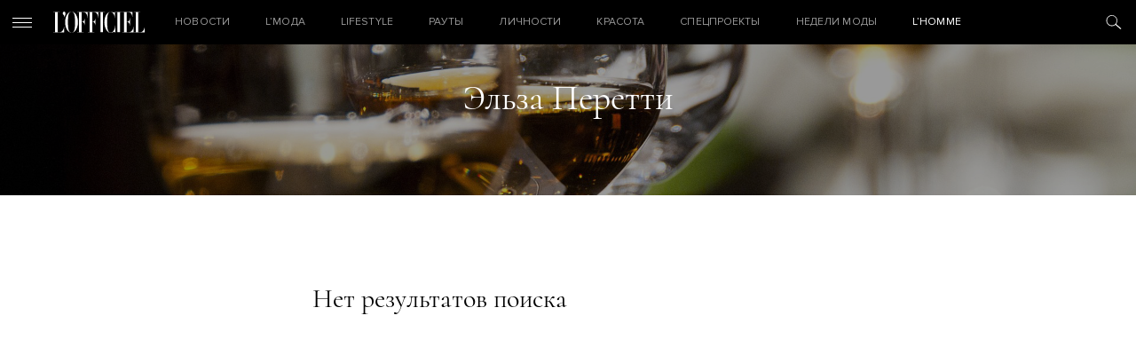

--- FILE ---
content_type: text/html; charset=UTF-8
request_url: https://officiel-online.com/tags/elza-peretti
body_size: 6032
content:
<!doctype html>
<html lang="ru">

<head>
    <meta charset="UTF-8">
    <meta http-equiv="x-ua-compatible" content="ie=edge">
    <title></title>
    <meta name="viewport" content="width=device-width, initial-scale=1">
    <meta name="csrf-param" content="_csrf-frontend">
<meta name="csrf-token" content="dHkyMdRNT7zm5X2fQg1grV5bc_px0exxRr7XVOFFqb41A1FnmSN285WJRe0SOCzVJDgdrjC5n0Q-5qcimwb40Q==">
    <!-- Google Tag Manager -->
<script>(function(w,d,s,l,i){w[l]=w[l]||[];w[l].push({'gtm.start':
new Date().getTime(),event:'gtm.js'});var f=d.getElementsByTagName(s)[0],
j=d.createElement(s),dl=l!='dataLayer'?'&l='+l:'';j.async=true;j.src=
'https://www.googletagmanager.com/gtm.js?id='+i+dl;f.parentNode.insertBefore(j,f);
})(window,document,'script','dataLayer','GTM-W48843C');</script>
<!-- End Google Tag Manager -->
    <script type='text/javascript'>
        (function () {
            var w = window,
                d = document,
                protocol = /https/i.test(w.location.protocol) ? 'https:' : 'http:',
                aml = typeof admixerML !== 'undefined' ? admixerML : {};
            aml.fn = aml.fn || [];
            aml.invPath = aml.invPath || (protocol + '//inv-nets.admixer.net/');
            aml.cdnPath = aml.cdnPath || (protocol + '//cdn.admixer.net/');
            if (!w.admixerML) {
                var lodash = document.createElement('script');
                lodash.id = 'amlScript';
                lodash.async = true;
                lodash.type = 'text/javascript';
                lodash.src = aml.cdnPath + 'scripts3/loader2.js';
                var node = d.getElementsByTagName('script')[0];
                node.parentNode.insertBefore(lodash, node);
                w.admixerML = aml;
            }
        })();
    </script>
    <script type='text/javascript'>
        admixerML.fn.push(function () {
            admixerML.defineSlot({
                z: 'e95c6506-1fd7-42dc-8857-3533ed305678',
                ph: 'admixer_e95c65061fd742dc88573533ed305678_zone_27011_sect_8616_site_7191',
                i: 'inv-nets',
                s: '1895421c-f491-4094-a7d7-ed1a54c2bbff'
            });
            admixerML.defineSlot({
                z: '119f1933-3f1a-48b5-8c89-bdc3c4d6301f',
                ph: 'admixer_119f19333f1a48b58c89bdc3c4d6301f_zone_27012_sect_8616_site_7191',
                i: 'inv-nets',
                s: '1895421c-f491-4094-a7d7-ed1a54c2bbff'
            });
            admixerML.defineSlot({
                z: 'c7904ae5-3f01-4799-b263-cf04ca18c186',
                ph: 'admixer_c7904ae53f014799b263cf04ca18c186_zone_27405_sect_8616_site_7191',
                i: 'inv-nets',
                s: '1895421c-f491-4094-a7d7-ed1a54c2bbff'
            });
            admixerML.singleRequest();
        });
    </script>
    <script async="async" src="https://securepubads.g.doubleclick.net/tag/js/gpt.js"></script>
<script async="async" src="https://cdn.membrana.media/ooc/ym.js"></script>
<script>
    window.yieldMasterCmd = window.yieldMasterCmd || [];
    window.yieldMasterCmd.push(function() {
        window.yieldMaster.init({
            pageVersionAutodetect: true
        });
    });
</script>
    <meta name="description" content="">
<link href="https://officiel-online.com/tags/elza-peretti" rel="canonical">
<link href="/static/css/main.css?v=1.6" rel="stylesheet">    <meta content="telephone=no" name="format-detection">
    <meta name="HandheldFriendly" content="true">
    <link rel="icon" type="image/x-icon" href="/favicon.ico">
    <script>(function (i, s, o, g, r, a, m) {
            i['GoogleAnalyticsObject'] = r;
            i[r] = i[r] || function () {
                    (i[r].q = i[r].q || []).push(arguments)
                }, i[r].l = 1 * new Date();
            a = s.createElement(o),
                m = s.getElementsByTagName(o)[0];
            a.async = 1;
            a.src = g;
            m.parentNode.insertBefore(a, m)
        })(window, document, 'script', '//www.google-analytics.com/analytics.js', 'ga');
        ga('create', 'UA-9716269-19', 'officiel-online.com');
        ga('send', 'pageview');</script>
    <script type='text/javascript'>
        (window.globalAmlAds = window.globalAmlAds || []).push(function() {
            globalAml.defineSlot({z: 'ab6192b1-47ac-4baf-abd9-559ca7c8e71d', ph: 'admixer_ab6192b147ac4bafabd9559ca7c8e71d_zone_31610_sect_8616_site_7191', i: 'inv-nets', s:'1895421c-f491-4094-a7d7-ed1a54c2bbff', sender: 'admixer'});
            globalAml.singleRequest("admixer");});
    </script>
    <meta name="google-site-verification" content="kpwIA5pwRfJaC18hzmaO-wh_CgfJDWB59stNrvrdwF4">
    <meta name="google-adsense-account" content="ca-pub-7040011304055065">
    <script type='text/javascript'>
        (window.globalAmlAds = window.globalAmlAds || []).push(function() {
            globalAml.defineSlot({z: '119f1933-3f1a-48b5-8c89-bdc3c4d6301f', ph: 'admixer_119f19333f1a48b58c89bdc3c4d6301f_zone_27012_sect_8616_site_7191', i: 'inv-nets', s:'1895421c-f491-4094-a7d7-ed1a54c2bbff', sender: 'admixer'});
            globalAml.singleRequest("admixer");});
    </script>

</head>

<body>
<!-- Google Tag Manager (noscript) -->
<noscript>
    <iframe src="https://www.googletagmanager.com/ns.html?id=GTM-W48843C"
            height="0" width="0" style="display:none;visibility:hidden"></iframe>
</noscript>
<!-- End Google Tag Manager (noscript) -->
<span style="display: none;" id="google_conversion_999790130"><img height="1" width="1" border="0" alt=""
                                            src="https://googleads.g.doubleclick.net/pagead/viewthroughconversion/955572561/?random=1500553069105&amp;cv=8&amp;fst=1500553069103&amp;num=2&amp;fmt=1&amp;guid=ON&amp;eid=376635470&amp;u_h=1050&amp;u_w=1680&amp;u_ah=953&amp;u_aw=1680&amp;u_cd=24&amp;u_his=2&amp;u_tz=180&amp;u_java=true&amp;u_nplug=1&amp;u_nmime=8&amp;frm=0&amp;url=http%3A%2F%2Fofficiel-online.com%2F&amp;tiba=L'officiel"
                                            style="display:none"></span>
<div id='admixer_119f19333f1a48b58c89bdc3c4d6301f_zone_27012_sect_8616_site_7191' data-sender='admixer'></div>
<script type='text/javascript'>
    (window.globalAmlAds = window.globalAmlAds || []).push(function() {
        globalAml.display('admixer_119f19333f1a48b58c89bdc3c4d6301f_zone_27012_sect_8616_site_7191');
    });
</script>
<header class="header">
    <div class="header_menu-ico">
        <i></i>
        <i></i>
        <i></i>
    </div>
    <a href="/" class="logo">

    </a>

    <div class="menu">
        <ul class="menu_ul">


            <li class="menu_li ">
                <a href="/all-news/" class="menu_a">НОВОСТИ</a>
            </li>

            <li class="menu_li ">
                <a href="/lmoda/" class="menu_a">L’МОДА</a>

                <ul class="menu_ul_in">
                    <li class="menu_li_in">
                        <a href="/lmoda/trendy/"
                           class="menu_a_in">Тренды</a>
                    </li>
                    <li class="menu_li_in">
                        <a href="/lmoda/sjemka/"
                           class="menu_a_in">Съемка</a>
                    </li>
                    <li class="menu_li_in">
                        <a href="/lmoda/primerka/"
                           class="menu_a_in">Примерка</a>
                    </li>
                    <li class="menu_li_in">
                        <a href="/veshh-dnya/"
                           class="menu_a_in">Вещь дня</a>
                    </li>
                    <li class="menu_li_in">
                        <a href="/chto-nadet/"
                           class="menu_a_in">ЧТО НАДЕТЬ</a>
                    </li>
                </ul>
            </li>

            <li class="menu_li ">
                <a href="/lifestyle-2/" class="menu_a">Lifestyle</a>

                <ul class="menu_ul_in">
                    <li class="menu_li_in">
                        <a href="/lifestyle-2/art/"
                           class="menu_a_in">Искусство</a>
                    </li>
                    <li class="menu_li_in">
                        <a href="/lifestyle-2/technology/"
                           class="menu_a_in">Технологии</a>
                    </li>
                    <li class="menu_li_in">
                        <a href="/lifestyle-2/style-life/"
                           class="menu_a_in">Стиль жизни</a>
                    </li>
                    <li class="menu_li_in">
                        <a href="/lifestyle-2/matt-gloss/"
                           class="menu_a_in">Матовый глянец</a>
                    </li>
                </ul>
            </li>

            <li class="menu_li ">
                <a href="/sobytiya/rauty/"
                   class="menu_a">Рауты</a>

                <ul class="menu_ul_in">
                    <li class="menu_li_in">
                        <a href="/sobytiya/"
                           class="menu_a_in">События</a>
                    </li>
                    <li class="menu_li_in">
                        <a href="/sobytiya/v-gostyah-u/"
                           class="menu_a_in">В гостях у</a>
                    </li>
                </ul>
            </li>

            <li class="menu_li ">
                <a href="/lichnosti/"
                   class="menu_a">Личности</a>

                <ul class="menu_ul_in">
                    <li class="menu_li_in">
                        <a href="/lichnosti/intervju/"
                           class="menu_a_in">Интервью</a>
                    </li>
                    <li class="menu_li_in">
                        <a href="/lichnosti/kolumnisty/"
                           class="menu_a_in">Колумнисты</a>
                    </li>
                    <li class="menu_li_in">
                        <a href="/lichnosti/odetsya-kak/"
                           class="menu_a_in">Одеться как</a>
                    </li>
                    <li class="menu_li_in">
                        <a href="/lichnosti/belaya-rubashka/"
                           class="menu_a_in">Белая рубашка</a>
                    </li>
                    <li class="menu_li_in">
                        <a href="/lichnosti/stati/"
                           class="menu_a_in">Статьи</a>
                    </li>
                </ul>
            </li>

            <li class="menu_li ">
                <a href="/krasota/" class="menu_a">Красота</a>

                <ul class="menu_ul_in">
                    <li class="menu_li_in">
                        <a href="/krasota/beauty-revisor/"
                           class="menu_a_in">Beauty-ревизор</a>
                    </li>
                    <li class="menu_li_in">
                        <a href="/krasota/beauty_news/"
                           class="menu_a_in">Новости beauty</a>
                    </li>
                </ul>
            </li>

            <li class="menu_li ">
                <a href="/special-projects/"
                   class="menu_a ">Спецпроекты</a>
            </li>

            <li class="menu_li ">
                <a href="/fashion-week/"
                   class="menu_a">Недели Моды</a>
            </li>

            <li class="menu_li ">
                <a href="/hommes/" class="menu_a">L’Homme</a>

                <ul class="menu_ul_in">
                    <li class="menu_li_in">
                        <a href="/hommes/hero/"
                           class="menu_a_in">Герои</a>
                    </li>
                    <li class="menu_li_in">
                        <a href="/hommes/style-3/"
                           class="menu_a_in">Стиль</a>
                    </li>
                    <li class="menu_li_in">
                        <a href="/hommes/lifestyle-3/" class="menu_a_in">Lifestyle</a>
                    </li>
                    <li class="menu_li_in">
                        <a href="/hommes/uhod/"
                           class="menu_a_in">Уход и здоровье</a>
                    </li>
                    <li class="menu_li_in">
                        <a href="/hommes/foodie-l-hommes/" class="menu_a_in">Foodie</a>
                    </li>
                </ul>
            </li>
        </ul>
    </div>
    <div class="header_search-ico">

    </div>
</header>
<div class="menu_out">
    <div class="menu_out_wrap">
        <div class="menu_left">
            <ul class="menu_left_ul">
                <li class="menu_left_li ">
                    <a href="/all-news/"
                       class="menu_left_a">НОВОСТИ</a>
                </li>

                <li class="menu_left_li ">
                    <a href="/lmoda/"
                       class="menu_left_a">L’МОДА</a>
                    <div class="menu_left_ico">
                        <i></i>
                        <i></i>
                    </div>
                    <ul class="menu_left_ul_in">
                        <li class="menu_left_li_in">
                            <a href="/lmoda/trendy/"
                               class="menu_left_a_in">Тренды</a>
                        </li>
                        <li class="menu_left_li_in">
                            <a href="/lmoda/sjemka/"
                               class="menu_left_a_in">Съемка</a>
                        </li>
                        <li class="menu_left_li_in">
                            <a href="/lmoda/primerka/"
                               class="menu_left_a_in">Примерка</a>
                        </li>
                        <li class="menu_left_li_in">
                            <a href="/veshh-dnya/"
                               class="menu_left_a_in">Вещь дня</a>
                        </li>
                        <li class="menu_left_li_in">
                            <a href="/chto-nadet/"
                               class="menu_left_a_in">ЧТО НАДЕТЬ</a>
                        </li>
                    </ul>
                </li>

                <li class="menu_left_li ">
                    <a href="/lifestyle-2/" class="menu_left_a">Lifestyle</a>
                    <div class="menu_left_ico">
                        <i></i>
                        <i></i>
                    </div>
                    <ul class="menu_left_ul_in">
                        <li class="menu_left_li_in">
                            <a href="/lifestyle-2/art/"
                               class="menu_left_a_in">Искусство</a>
                        </li>
                        <li class="menu_left_li_in">
                            <a href="/lifestyle-2/technology/"
                               class="menu_left_a_in">Технологии</a>
                        </li>
                        <li class="menu_left_li_in">
                            <a href="/lifestyle-2/style-life/"
                               class="menu_left_a_in">Стиль жизни</a>
                        </li>
                        <li class="menu_left_li_in">
                            <a href="/lifestyle-2/matt-gloss/"
                               class="menu_left_a_in">Матовый глянец</a>
                        </li>
                    </ul>
                </li>

                <li class="menu_left_li ">
                    <a href="/sobytiya/rauty/"
                       class="menu_left_a">Рауты</a>
                    <div class="menu_left_ico">
                        <i></i>
                        <i></i>
                    </div>
                    <ul class="menu_left_ul_in">
                        <li class="menu_left_li_in">
                            <a href="/sobytiya/"
                               class="menu_left_a_in">События</a>
                        </li>
                        <li class="menu_left_li_in">
                            <a href="/sobytiya/v-gostyah-u/"
                               class="menu_left_a_in">В гостях у</a>
                        </li>
                    </ul>
                </li>

                <li class="menu_left_li ">
                    <a href="/lichnosti/"
                       class="menu_left_a">Личности</a>
                    <div class="menu_left_ico">
                        <i></i>
                        <i></i>
                    </div>
                    <ul class="menu_left_ul_in">
                        <li class="menu_left_li_in">
                            <a href="/lichnosti/intervju/"
                               class="menu_left_a_in">Интервью</a>
                        </li>
                        <li class="menu_left_li_in">
                            <a href="/lichnosti/kolumnisty/"
                               class="menu_left_a_in">Колумнисты</a>
                        </li>
                        <li class="menu_left_li_in">
                            <a href="/lichnosti/odetsya-kak/"
                               class="menu_left_a_in">Одеться как</a>
                        </li>
                        <li class="menu_left_li_in">
                            <a href="/lichnosti/belaya-rubashka/"
                               class="menu_left_a_in">Белая рубашка</a>
                        </li>
                        <li class="menu_left_li_in">
                            <a href="/lichnosti/stati/"
                               class="menu_left_a_in">Статьи</a>
                        </li>
                    </ul>
                </li>

                <li class="menu_left_li ">
                    <a href="/krasota/"
                       class="menu_left_a">Красота</a>
                    <div class="menu_left_ico">
                        <i></i>
                        <i></i>
                    </div>
                    <ul class="menu_left_ul_in">
                        <li class="menu_left_li_in">
                            <a href="/krasota/beauty-revisor/"
                               class="menu_left_a_in">Beauty-ревизор</a>
                        </li>
                        <li class="menu_left_li_in">
                            <a href="/krasota/beauty_news/"
                               class="menu_left_a_in">Новости beauty</a>
                        </li>
                        <li class="menu_left_li_in">
                            <a href="#"
                               class="menu_left_a_in">НОВОСТИСтиль жизни</a>
                        </li>
                        <li class="menu_left_li_in">
                            <a href="#"
                               class="menu_left_a_in">НОВОСТИМатовый глянец</a>
                        </li>
                    </ul>
                </li>

                <li class="menu_left_li ">
                    <a href="/special-projects/"
                       class="menu_left_a">Спецпроекты</a>
                </li>

                <li class="menu_left_li ">
                    <a href="/fashion-week/"
                       class="menu_left_a">Тижні Моди</a>
                </li>

                <li class="menu_left_li ">
                    <a href="/hommes/" class="menu_left_a">L’Homme</a>
                    <div class="menu_left_ico">
                        <i></i>
                        <i></i>
                    </div>
                    <ul class="menu_left_ul_in">
                        <li class="menu_left_li_in">
                            <a href="/hommes/hero/"
                               class="menu_left_a_in">Герои</a>
                        </li>
                        <li class="menu_left_li_in">
                            <a href="/hommes/style-3/"
                               class="menu_left_a_in">Стиль</a>
                        </li>
                        <li class="menu_left_li_in">
                            <a href="/hommes/lifestyle-3/" class="menu_left_a_in">Lifestyle</a>
                        </li>
                        <li class="menu_left_li_in">
                            <a href="/hommes/uhod/"
                               class="menu_left_a_in">Уход и здоровье</a>
                        </li>
                        <li class="menu_left_li_in">
                            <a href="/hommes/foodie-l-hommes/" class="menu_left_a_in">Foodie</a>
                        </li>
                    </ul>
                </li>
            </ul>
        </div>
        <div class="social">
            <div class="menu_out_title">
                СЛЕДИТЕ ЗА L’OFFICIEL            </div>
                <a href="https://www.facebook.com/LOFFICIEL.UKR/" class="ico ico_fb" target="_blank"></a>
    <a href="https://www.instagram.com/lofficielukraine/" class="ico ico_in" target="_blank"></a>

        </div>
        <div class="subs">
            <div class="menu_out_title">
                ПОДПИСКА НА НОВОСТИ            </div>
            <form method="get" class="subs_form json" action="/subscribe">
                <div class="form-group required">
                    <input type="text" class="form-control mail" placeholder="Ваш e-mail" name="email">
                    <div class="hint-block"></div>
                    <div class="help-block"></div>
                </div>
                <button type="submit" class="submit"></button>
            </form>
            <div class="done">
                <div class="menu_out_title">
                    СПАСИБО!                </div>
                Ваша подписка на наш дайджест оформлена. Добро пожаловать в сообщество L’Officiel!            </div>
        </div>
        <div class="journal">
            <div class="menu_out_title">
                НАШ ЖУРНАЛ                <div class="OOC_VIDEO"></div>
            </div>
            <div>
                <img src="/images/news/45ee7/6a3be/3b04133bae2a.jpg" alt="">
            </div>
        </div>
        <div class="copyright">
            © 2026 Товарный знак используется на основании лицензии/сублицензии            Les Publications Condé Nast S. A.
            Copyright
        </div>
        <div class="facility"><a rel="nofollow" href="https://facility.team" target="_blank"> FACILITY</a></div>
        <div class="menu_out_bottom">
            <a href="/reklamodatelyam/">Рекламодателям</a>
            <a href="/redakcija/">Редакция</a>
            <a href="/kontaktyi/">Контакты</a>
        </div>
    </div>
</div>

<div class="search">
    <div class="search_form">
        <div class="search_close"></div>
        <div class="wrapper">
            <form action="/search" method="GET">
                <input class="search_input" autocomplete="off" placeholder="Поиск" name="search">
                <p>
                    <a href="/kontaktyi/">Нажмите Enter для поиска или Esc для выхода                </p>
            </form>
        </div>
    </div>

    <div class="search_res">

        <div class="wrapper">
            <div class="title__news">
                РЕЗУЛЬТАТЫ                <a href="#" class="search_res_link"
                   data-page="/search?search=">СМОТРЕТЬ ВСЕ</a>
            </div>
            <div class="search_res_in" data-html="<h1>Нет результата поиска</h1>"></div>
        </div>
    </div>

    <script id="searchTemplate" type="text/x-jquery-tmpl" data-url="/news/news-search/" data-method="get">
       <div class="news_item__search fade">
           <a href="${href}" class="news_image__search">
               <img src="${img}" class="news_img__search">
           </a>
           <a href="${href_category}" class="news_category__search">${category}</a>
           <div class="news_time__search">${time}</div>
           <a href="${href}" class="news_title__search italic">${title}</a>
       </div>
    </script>
</div>

<div class="top_bg" style="background-image: url('/static/img/content/top/rates.png')">
    <h1 class="top_bg_title">
        Эльза Перетти    </h1>
</div>
<div class="contents">

    <div class="wrapper">

        <!--newsR block-->

        <div class="news">
                            <div class="news_item__large">
                    <div class="news_wrap__large">
                        <span class="news_title__large italic">Нет результатов поиска</span>
                    </div>
                </div>
                    </div>
        <!--end newsR block-->

        <div class="bar_wrap">
    <div class="bar">
                        <div id='admixer_e95c65061fd742dc88573533ed305678_zone_27011_sect_8616_site_7191'></div>
        <script type='text/javascript'>
            admixerML.fn.push(function () {
                admixerML.display('admixer_e95c65061fd742dc88573533ed305678_zone_27011_sect_8616_site_7191');
            });
        </script>
        <br>

        <div class="title__thing">
            ВЕЩЬ ДНЯ        </div>
        <div class="thing_item__day">
                            <a href="/veshh-dnya/?id=1301"
                   class="thing_img__day">
                    <img src="/images/news/20ad4/45ee7/49b1526ccdd6382.jpg" alt="">
                </a>
                        <div class="thing_time__day">03.12.2025</div>
                            <a href="/thing?id=1301"
                   class="thing_title__day">Acqua di Parma</a>
                        <div class="thing_text__day">Свічка Panettone Candle, Holiday Collection</div>
        </div>
        
    </div>
</div>
    </div>
</div>

<div id="ajaxNews">
    <div class="subscribe">
        <div class="title__subscribe">
            Подпишитесь на «L’Officiel»        </div>
        <div class="title__subscribe_after">
            Модный дайджест на вашу почту каждую субботу        </div>

        <form method="get" class="subs_form json" action="/subscribe">
            <div class="form-group required">
                <input type="text" class="form-control mail" placeholder="Ваш e-mail" name="email">
                <div class="hint-block"></div>
                <div
                    class="help-block">E-mail введен не верно, пожалуйста проверьте правильность написания                </div>
            </div>
            <button type="submit" class="submit"></button>
        </form>
        <div class="done">
            <div class="title__subscribe">
                Спасибо!            </div>
            <div class="title__subscribe_after">
                Ваша подписка на наш дайджест оформлена. Добро пожаловать в сообщество L’Officiel!            </div>
            <div class="btn_form">СПАСИБО, ЖДУ ОБНОВЛЕНИЙ</div>
        </div>
    </div>
    <div class="wrapper">
        <div class="bar_wrap">
    <div class="bar">
        <div id='admixer_e95c65061fd742dc88573533ed305678_zone_27011_sect_8616_site_7191'></div>
        <script type='text/javascript'>
            admixerML.fn.push(function () {
                admixerML.display('admixer_e95c65061fd742dc88573533ed305678_zone_27011_sect_8616_site_7191');
            });
        </script>
            </div>
</div>
    </div>
</div>
<script id="newsTemplate" type="text/x-jquery-tmpl" data-url="/uk/category-news/tag-search-page/?search=Эльза Перетти"
        data-method="get">
<div class="news_item__large fade">

    <a href="${href}" class="news_image__large">
        <div class="headphones ${headphones}">
            <div class="headphones_ico"></div>
        </div>
        <img src="${img}" class="news_img__large">
    </a>
    <div class="news_wrap__large">
        <a href="${href}" class="news_title__large italic">${title}</a>
    </div>
</div>









</script>
<div class="audio_info hide">
    <div class="wrapper">
        <div class="headphones">
            <div class="headphones_ico"></div>
        </div>
        <div class="audio_info_text">
            На сайте доступны аудиозаписи статей, подкасты и рекомендации стилистов в аудио-формате. Такие материалы
            отмечены соответствующим знаком(слева).
        </div>

    </div>
    <div class="audio_close"></div>
</div>
<script src="/static/js/main.js?v=1.6"></script>
<script src="/static/js/separate-js/main.js?v=1.6"></script>
<script src="//www.google-analytics.com/analytics.js"></script>
<script src="//connect.facebook.net/ru_RU/sdk.js#xfbml=1&amp;version=v2.8&amp;appId=372898559723034"></script>
<script src="//platform.twitter.com/widgets.js"></script><script defer src="https://static.cloudflareinsights.com/beacon.min.js/vcd15cbe7772f49c399c6a5babf22c1241717689176015" integrity="sha512-ZpsOmlRQV6y907TI0dKBHq9Md29nnaEIPlkf84rnaERnq6zvWvPUqr2ft8M1aS28oN72PdrCzSjY4U6VaAw1EQ==" data-cf-beacon='{"version":"2024.11.0","token":"3ee6c20aa975428ab42d66712bfed68d","r":1,"server_timing":{"name":{"cfCacheStatus":true,"cfEdge":true,"cfExtPri":true,"cfL4":true,"cfOrigin":true,"cfSpeedBrain":true},"location_startswith":null}}' crossorigin="anonymous"></script>
</body>
</html>


--- FILE ---
content_type: text/html; charset=utf-8
request_url: https://www.google.com/recaptcha/api2/aframe
body_size: 265
content:
<!DOCTYPE HTML><html><head><meta http-equiv="content-type" content="text/html; charset=UTF-8"></head><body><script nonce="VFmw8dtqEpa0_2WKPwDvNA">/** Anti-fraud and anti-abuse applications only. See google.com/recaptcha */ try{var clients={'sodar':'https://pagead2.googlesyndication.com/pagead/sodar?'};window.addEventListener("message",function(a){try{if(a.source===window.parent){var b=JSON.parse(a.data);var c=clients[b['id']];if(c){var d=document.createElement('img');d.src=c+b['params']+'&rc='+(localStorage.getItem("rc::a")?sessionStorage.getItem("rc::b"):"");window.document.body.appendChild(d);sessionStorage.setItem("rc::e",parseInt(sessionStorage.getItem("rc::e")||0)+1);localStorage.setItem("rc::h",'1769516161773');}}}catch(b){}});window.parent.postMessage("_grecaptcha_ready", "*");}catch(b){}</script></body></html>